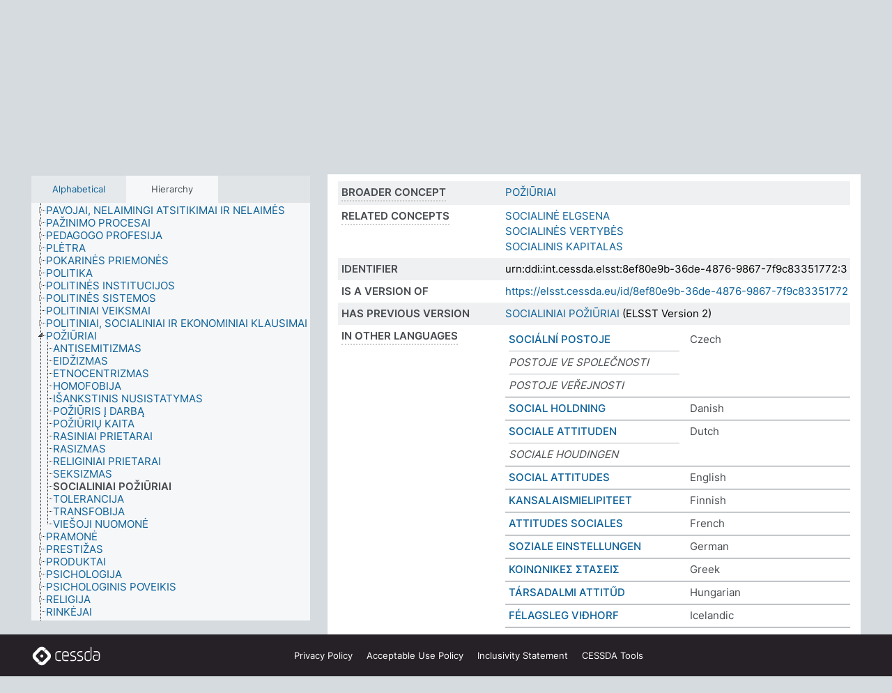

--- FILE ---
content_type: text/html; charset=UTF-8
request_url: https://thesauri.cessda.eu/elsst-3/en/page/8ef80e9b-36de-4876-9867-7f9c83351772?clang=lt&anylang=on
body_size: 8873
content:
<!DOCTYPE html>
<html dir="ltr" lang="en" prefix="og: https://ogp.me/ns#">
<head>
<base href="https://thesauri.cessda.eu/">
<link rel="shortcut icon" href="favicon.ico">
<meta http-equiv="X-UA-Compatible" content="IE=Edge">
<meta http-equiv="Content-Type" content="text/html; charset=UTF-8">
<meta name="viewport" content="width=device-width, initial-scale=1.0">
<meta name="format-detection" content="telephone=no">
<meta name="generator" content="Skosmos 2.18">
<meta name="title" content="SOCIALINIAI POŽIŪRIAI - ELSST Version 3 - Skosmos">
<meta property="og:title" content="SOCIALINIAI POŽIŪRIAI - ELSST Version 3 - Skosmos">
<meta name="description" content="Concept SOCIALINIAI POŽIŪRIAI in vocabulary ELSST Thesaurus (Version 3 - 2022)">
<meta property="og:description" content="Concept SOCIALINIAI POŽIŪRIAI in vocabulary ELSST Thesaurus (Version 3 - 2022)">
<link rel="canonical" href="https://thesauri.cessda.eu/elsst-3/en/page/8ef80e9b-36de-4876-9867-7f9c83351772?clang=lt">
<meta property="og:url" content="https://thesauri.cessda.eu/elsst-3/en/page/8ef80e9b-36de-4876-9867-7f9c83351772?clang=lt">
<meta property="og:type" content="website">
<meta property="og:site_name" content="Skosmos">
<link href="vendor/twbs/bootstrap/dist/css/bootstrap.min.css" media="screen, print" rel="stylesheet" type="text/css">
<link href="vendor/vakata/jstree/dist/themes/default/style.min.css" media="screen, print" rel="stylesheet" type="text/css">
<link href="vendor/davidstutz/bootstrap-multiselect/dist/css/bootstrap-multiselect.min.css" media="screen, print" rel="stylesheet" type="text/css">
<!-- <link href="resource/css/fira.css" media="screen, print" rel="stylesheet" type="text/css"> -->
<link href="resource/fontawesome/css/fontawesome.css" media="screen, print" rel="stylesheet" type="text/css">
<link href="resource/fontawesome/css/regular.css" media="screen, print" rel="stylesheet" type="text/css">
<link href="resource/fontawesome/css/solid.css" media="screen, print" rel="stylesheet" type="text/css">
<link href="resource/css/styles.css" media="screen, print" rel="stylesheet" type="text/css">

<title>SOCIALINIAI POŽIŪRIAI - ELSST Version 3 - Skosmos</title>
</head>
<body class="vocab-elsst-3">
  <noscript>
    <strong>We're sorry but Skosmos doesn't work properly without JavaScript enabled. Please enable it to continue.</strong>
  </noscript>
  <a id="skiptocontent" href="elsst-3/en/page/8ef80e9b-36de-4876-9867-7f9c83351772?clang=lt&amp;anylang=on#maincontent">Skip to main content</a>
  <div class="topbar-container topbar-white">
    <div class="topbar topbar-white">
      <div id="topbar-service-helper">
  <a         class="service-en"  href="en/?clang=lt&anylang=on">
    <svg xmlns="http://www.w3.org/2000/svg" xml:space="preserve" id="home" x="0" y="0"
      style="enable-background:new 0 0 291 291" version="1.1" viewBox="0 0 291 291">
      <style>
        .st1 {
          fill-rule: evenodd;
          clip-rule: evenodd;
          fill: #fff
        }
      </style>
      <path
        d="m102.7 272.7-85.2-85.2c-23.3-23.3-23.3-61.5 0-84.9l85.2-85.2c23.3-23.3 61.5-23.3 84.9 0l85.2 85.2c23.3 23.3 23.3 61.5 0 84.9l-85.2 85.2c-23.4 23.3-61.6 23.3-84.9 0"
        style="fill:#0e78be" />
      <path
        d="M136.3 82.7c-30.6 0-55.5 24.8-55.5 55.5 0 30.6 24.8 55.5 55.5 55.5 30.6 0 55.5-24.9 55.5-55.5s-24.9-55.5-55.5-55.5zm0 8c26.2 0 47.5 21.3 47.5 47.5s-21.3 47.5-47.5 47.5-47.5-21.3-47.5-47.5 21.3-47.5 47.5-47.5z"
        class="st1" />
      <path
        d="M167.6 118.6c-25.3 0-45.8 20.5-45.8 45.8s20.5 45.8 45.8 45.8c25.3 0 45.8-20.5 45.8-45.8s-20.6-45.8-45.8-45.8zm0 8c20.9 0 37.8 16.9 37.8 37.8s-16.9 37.8-37.8 37.8-37.8-16.9-37.8-37.8 16.9-37.8 37.8-37.8z"
        class="st1" />
    </svg>
    <h1 id="hometitle">ELSST</h1>
  </a>
</div>
<div id="topbar-language-navigation">
    <div id="navigation">

    <a href="https://elsst.cessda.eu/" class="navigation-font">Documentation</a>


    <a href="en/about?clang=lt&anylang=on"
      id="navi2" class="navigation-font">
     About
    </a>
    <a href="elsst-3/en/feedback?clang=lt&anylang=on"
      id="navi3" class="navigation-font">
      Feedback
    </a>
    <a href="#"  id="navi4" class="navigation-font" data-bs-toggle="modal" title="Help" data-bs-target="#helpModal">
      Help
      </a>
      <div class="modal fade" id="helpModal" tabindex="-1" aria-labelledby="helpModalLabel" aria-hidden="true">
        <div class="modal-dialog">
          <div class="modal-content">
            <div class="modal-header">
              <h5 class="modal-title" id="helpModalLabel">Help</h5>
              <button type="button" class="btn-close" data-bs-dismiss="modal" aria-label="Close"></button>
            </div>
            <div class="modal-body">
              Hover your cursor over the text with a dotted underline to see instructions about the property.<br><br>For truncation search, please use the symbol * as in *animal or *patent*. For ends of search words, the search will be truncated automatically, even if the truncation symbol is not entered manually: thus, cat will yield the same results as cat*
            </div>
            <div class="modal-footer">
              <button type="button" class="btn btn-secondary" data-bs-dismiss="modal">Close</button>
      
            </div>
          </div>
        </div>
      </div>

  </div>
</div>

<!-- top-bar ENDS HERE -->
    </div>
  </div>
    <div class="headerbar">
    <div class="header-row"><div class="headerbar-coloured"></div><div class="header-left">
  <h1><a href="elsst-3/en/?clang=lt">ELSST Thesaurus (Version 3 - 2022)</a></h1>
</div>
<div class="header-float">
      <h2 class="sr-only">Search from vocabulary</h2>
    <div class="search-vocab-text"><p>Content language</p></div>
    <form class="navbar-form" role="search" name="text-search" action="elsst-3/en/search">
    <input style="display: none" name="clang" value="lt" id="lang-input">
    <div class="input-group">
      <div class="input-group-btn">
        <label class="sr-only" for="lang-dropdown-toggle">Content and search language</label>
        <button type="button" class="btn btn-default dropdown-toggle" data-bs-toggle="dropdown" aria-expanded="false" id="lang-dropdown-toggle">Lithuanian<span class="caret"></span></button>
        <ul class="dropdown-menu" aria-labelledby="lang-dropdown-toggle">
                            <li><a class="dropdown-item" href="elsst-3/en/page/8ef80e9b-36de-4876-9867-7f9c83351772?clang=cs" class="lang-button" hreflang="cs">Czech</a></li>
                    <li><a class="dropdown-item" href="elsst-3/en/page/8ef80e9b-36de-4876-9867-7f9c83351772?clang=da" class="lang-button" hreflang="da">Danish</a></li>
                    <li><a class="dropdown-item" href="elsst-3/en/page/8ef80e9b-36de-4876-9867-7f9c83351772?clang=nl" class="lang-button" hreflang="nl">Dutch</a></li>
                    <li><a class="dropdown-item" href="elsst-3/en/page/8ef80e9b-36de-4876-9867-7f9c83351772" class="lang-button" hreflang="en">English</a></li>
                    <li><a class="dropdown-item" href="elsst-3/en/page/8ef80e9b-36de-4876-9867-7f9c83351772?clang=fi" class="lang-button" hreflang="fi">Finnish</a></li>
                    <li><a class="dropdown-item" href="elsst-3/en/page/8ef80e9b-36de-4876-9867-7f9c83351772?clang=fr" class="lang-button" hreflang="fr">French</a></li>
                    <li><a class="dropdown-item" href="elsst-3/en/page/8ef80e9b-36de-4876-9867-7f9c83351772?clang=de" class="lang-button" hreflang="de">German</a></li>
                    <li><a class="dropdown-item" href="elsst-3/en/page/8ef80e9b-36de-4876-9867-7f9c83351772?clang=el" class="lang-button" hreflang="el">Greek</a></li>
                    <li><a class="dropdown-item" href="elsst-3/en/page/8ef80e9b-36de-4876-9867-7f9c83351772?clang=hu" class="lang-button" hreflang="hu">Hungarian</a></li>
                    <li><a class="dropdown-item" href="elsst-3/en/page/8ef80e9b-36de-4876-9867-7f9c83351772?clang=is" class="lang-button" hreflang="is">Icelandic</a></li>
                    <li><a class="dropdown-item" href="elsst-3/en/page/8ef80e9b-36de-4876-9867-7f9c83351772?clang=lt" class="lang-button" hreflang="lt">Lithuanian</a></li>
                    <li><a class="dropdown-item" href="elsst-3/en/page/8ef80e9b-36de-4876-9867-7f9c83351772?clang=no" class="lang-button" hreflang="no">Norwegian</a></li>
                    <li><a class="dropdown-item" href="elsst-3/en/page/8ef80e9b-36de-4876-9867-7f9c83351772?clang=ro" class="lang-button" hreflang="ro">Romanian</a></li>
                    <li><a class="dropdown-item" href="elsst-3/en/page/8ef80e9b-36de-4876-9867-7f9c83351772?clang=sl" class="lang-button" hreflang="sl">Slovenian</a></li>
                    <li><a class="dropdown-item" href="elsst-3/en/page/8ef80e9b-36de-4876-9867-7f9c83351772?clang=es" class="lang-button" hreflang="es">Spanish</a></li>
                    <li><a class="dropdown-item" href="elsst-3/en/page/8ef80e9b-36de-4876-9867-7f9c83351772?clang=sv" class="lang-button" hreflang="sv">Swedish</a></li>
                            <li>
            <a class="dropdown-item" href="elsst-3/en/page/8ef80e9b-36de-4876-9867-7f9c83351772?clang=lt&amp;anylang=on"
              class="lang-button" id="lang-button-all">Any language</a>
            <input name="anylang" type="checkbox" checked>
          </li>
        </ul>
      </div><!-- /btn-group -->
      <label class="sr-only" for="search-field">Enter search term</label>
      <input id="search-field" type="text" class="form-control" name="q" value="">
      <div class="input-group-btn">
        <label class="sr-only" for="search-all-button">Submit search</label>
        <button id="search-all-button" type="submit" class="btn btn-primary">Search</button>
      </div>
    </div>
      </form>
</div>
</div>  </div>
    <div class="main-container">
        <div id="sidebar">
          <div class="sidebar-buttons">
                <h2 class="sr-only">Sidebar listing: list and traverse vocabulary contents by a criterion</h2>
        <ul class="nav nav-tabs">
                                      <h3 class="sr-only">List vocabulary concepts alphabetically</h3>
                    <li id="alpha" class="nav-item"><a class="nav-link" href="elsst-3/en/index?clang=lt">Alphabetical</a></li>
                                                  <h3 class="sr-only">List vocabulary concepts hierarchically</h3>
                    <li id="hierarchy" class="nav-item">
            <a class="nav-link active" href="#" id="hier-trigger"
                        >Hierarchy            </a>
          </li>
                                                </ul>
      </div>
      
            <h4 class="sr-only">Listing vocabulary concepts alphabetically</h4>
            <div class="sidebar-grey  concept-hierarchy">
        <div id="alphabetical-menu">
                  </div>
              </div>
        </div>
    
            <main id="maincontent" tabindex="-1">
            <div class="content">
        <div id="content-top"></div>
                     <h2 class="sr-only">Concept information</h2>
            <div class="concept-info">
      <div class="concept-main">
              <div class="row">
                                      <div class="crumb-path">
                        <a class="propertyvalue bread-crumb" href="elsst-3/en/page/6b792ea3-35c2-457a-b422-01f23c084b90?clang=lt">POŽIŪRIAI</a><span class="bread-crumb"> > </span>
                                                <span class="bread-crumb propertylabel-pink">SOCIALINIAI POŽIŪRIAI</span>
                                                </div>
                          </div>
            <div class="row property prop-preflabel"><div class="property-label property-label-pref"><h3 class="versal">
                                      Preferred term
                      </h3></div><div class="property-value-column"><span class="prefLabel conceptlabel" id="pref-label">SOCIALINIAI POŽIŪRIAI</span>
                        &nbsp;
        <button type="button" data-bs-toggle="tooltip" data-bs-placement="button" title="Copy to clipboard" class="btn btn-default btn-xs copy-clipboard" for="#pref-label"><span class="fa-regular fa-copy"></span></button></div><div class="col-md-12"><div class="preflabel-spacer"></div></div></div>
                       <div class="row property prop-skos_broader">
          <div class="property-label">
            <h3 class="versal               property-click skosmos-tooltip-wrapper skosmos-tooltip t-top" data-title="Broader concept
              ">
                              Broader concept
                          </h3>
          </div>
          <div class="property-value-column"><div class="property-value-wrapper">
                <ul>
                     <li>
                                                                               <a href="elsst-3/en/page/6b792ea3-35c2-457a-b422-01f23c084b90?clang=lt"> POŽIŪRIAI</a>
                                                                                                      </li>
                </ul>
                </div></div></div>
                               <div class="row property prop-skos_related">
          <div class="property-label">
            <h3 class="versal               property-click skosmos-tooltip-wrapper skosmos-tooltip t-top" data-title="Concepts related to this concept.
              ">
                              Related concepts
                          </h3>
          </div>
          <div class="property-value-column"><div class="property-value-wrapper">
                <ul>
                     <li>
                                                                               <a href="elsst-3/en/page/c69981b8-1016-4a21-9e3c-0038cf5374e7?clang=lt"> SOCIALINĖ ELGSENA</a>
                                                                                                      </li>
                     <li>
                                                                               <a href="elsst-3/en/page/3cf28431-2e50-450b-8df6-ee99d299a7fd?clang=lt"> SOCIALINĖS VERTYBĖS</a>
                                                                                                      </li>
                     <li>
                                                                               <a href="elsst-3/en/page/ad557ea9-39e5-4dca-9b15-02ed45473b16?clang=lt"> SOCIALINIS KAPITALAS</a>
                                                                                                      </li>
                </ul>
                </div></div></div>
                               <div class="row property prop-dc_identifier">
          <div class="property-label">
            <h3 class="versal              ">
                              Identifier
                          </h3>
          </div>
          <div class="property-value-column"><div class="property-value-wrapper">
                <ul>
                     <li>
                                                                 <span>urn:ddi:int.cessda.elsst:8ef80e9b-36de-4876-9867-7f9c83351772:3</span>
                                      </li>
                </ul>
                </div></div></div>
                               <div class="row property prop-dc_isVersionOf">
          <div class="property-label">
            <h3 class="versal              ">
                              Is a version of
                          </h3>
          </div>
          <div class="property-value-column"><div class="property-value-wrapper">
                <ul>
                     <li>
                                                           <a href="https://elsst.cessda.eu/id/8ef80e9b-36de-4876-9867-7f9c83351772">https://elsst.cessda.eu/id/8ef80e9b-36de-4876-9867-7f9c83351772</a>                                                                                      </li>
                </ul>
                </div></div></div>
                               <div class="row property prop-owl_priorVersion">
          <div class="property-label">
            <h3 class="versal              ">
                              Has previous version
                          </h3>
          </div>
          <div class="property-value-column"><div class="property-value-wrapper">
                <ul>
                     <li>
                                                           <a href="elsst-2/en/page/8ef80e9b-36de-4876-9867-7f9c83351772?clang=lt">SOCIALINIAI POŽIŪRIAI</a> (ELSST Version 2)                                                                                      </li>
                </ul>
                </div></div></div>
                                <div class="row property prop-other-languages">
        <div class="property-label"><h3 class="versal property-click skosmos-tooltip-wrapper skosmos-tooltip t-top" data-title="Terms for the concept in other languages." >In other languages</h3></div>
        <div class="property-value-column">
          <div class="property-value-wrapper">
            <ul>
                                          <li class="row other-languages first-of-language">
                <div class="col-6 versal versal-pref">
                                                      <a href='elsst-3/en/page/8ef80e9b-36de-4876-9867-7f9c83351772?clang=cs' hreflang='cs'>SOCIÁLNÍ POSTOJE</a>
                                  </div>
                <div class="col-6 versal"><p>Czech</p></div>
              </li>
                            <li class="row other-languages">
                <div class="col-6 versal replaced">
                                    POSTOJE VE SPOLEČNOSTI
                                  </div>
                <div class="col-6 versal"></div>
              </li>
                            <li class="row other-languages">
                <div class="col-6 versal replaced">
                                    POSTOJE VEŘEJNOSTI
                                  </div>
                <div class="col-6 versal"></div>
              </li>
                                                        <li class="row other-languages first-of-language">
                <div class="col-6 versal versal-pref">
                                                      <a href='elsst-3/en/page/8ef80e9b-36de-4876-9867-7f9c83351772?clang=da' hreflang='da'>SOCIAL HOLDNING</a>
                                  </div>
                <div class="col-6 versal"><p>Danish</p></div>
              </li>
                                                        <li class="row other-languages first-of-language">
                <div class="col-6 versal versal-pref">
                                                      <a href='elsst-3/en/page/8ef80e9b-36de-4876-9867-7f9c83351772?clang=nl' hreflang='nl'>SOCIALE ATTITUDEN</a>
                                  </div>
                <div class="col-6 versal"><p>Dutch</p></div>
              </li>
                            <li class="row other-languages">
                <div class="col-6 versal replaced">
                                    SOCIALE HOUDINGEN
                                  </div>
                <div class="col-6 versal"></div>
              </li>
                                                        <li class="row other-languages first-of-language">
                <div class="col-6 versal versal-pref">
                                                      <a href='elsst-3/en/page/8ef80e9b-36de-4876-9867-7f9c83351772' hreflang='en'>SOCIAL ATTITUDES</a>
                                  </div>
                <div class="col-6 versal"><p>English</p></div>
              </li>
                                                        <li class="row other-languages first-of-language">
                <div class="col-6 versal versal-pref">
                                                      <a href='elsst-3/en/page/8ef80e9b-36de-4876-9867-7f9c83351772?clang=fi' hreflang='fi'>KANSALAISMIELIPITEET</a>
                                  </div>
                <div class="col-6 versal"><p>Finnish</p></div>
              </li>
                                                        <li class="row other-languages first-of-language">
                <div class="col-6 versal versal-pref">
                                                      <a href='elsst-3/en/page/8ef80e9b-36de-4876-9867-7f9c83351772?clang=fr' hreflang='fr'>ATTITUDES SOCIALES</a>
                                  </div>
                <div class="col-6 versal"><p>French</p></div>
              </li>
                                                        <li class="row other-languages first-of-language">
                <div class="col-6 versal versal-pref">
                                                      <a href='elsst-3/en/page/8ef80e9b-36de-4876-9867-7f9c83351772?clang=de' hreflang='de'>SOZIALE EINSTELLUNGEN</a>
                                  </div>
                <div class="col-6 versal"><p>German</p></div>
              </li>
                                                        <li class="row other-languages first-of-language">
                <div class="col-6 versal versal-pref">
                                                      <a href='elsst-3/en/page/8ef80e9b-36de-4876-9867-7f9c83351772?clang=el' hreflang='el'>ΚΟΙΝΩΝΙΚΕΣ ΣΤΑΣΕΙΣ</a>
                                  </div>
                <div class="col-6 versal"><p>Greek</p></div>
              </li>
                                                        <li class="row other-languages first-of-language">
                <div class="col-6 versal versal-pref">
                                                      <a href='elsst-3/en/page/8ef80e9b-36de-4876-9867-7f9c83351772?clang=hu' hreflang='hu'>TÁRSADALMI ATTITŰD</a>
                                  </div>
                <div class="col-6 versal"><p>Hungarian</p></div>
              </li>
                                                        <li class="row other-languages first-of-language">
                <div class="col-6 versal versal-pref">
                                                      <a href='elsst-3/en/page/8ef80e9b-36de-4876-9867-7f9c83351772?clang=is' hreflang='is'>FÉLAGSLEG VIÐHORF</a>
                                  </div>
                <div class="col-6 versal"><p>Icelandic</p></div>
              </li>
                                                        <li class="row other-languages first-of-language">
                <div class="col-6 versal versal-pref">
                                                      <a href='elsst-3/en/page/8ef80e9b-36de-4876-9867-7f9c83351772?clang=no' hreflang='no'>SOSIALE HOLDNINGER</a>
                                  </div>
                <div class="col-6 versal"><p>Norwegian</p></div>
              </li>
                                                        <li class="row other-languages first-of-language">
                <div class="col-6 versal versal-pref">
                                                      <a href='elsst-3/en/page/8ef80e9b-36de-4876-9867-7f9c83351772?clang=ro' hreflang='ro'>ATITUDINI SOCIALE</a>
                                  </div>
                <div class="col-6 versal"><p>Romanian</p></div>
              </li>
                                                        <li class="row other-languages first-of-language">
                <div class="col-6 versal versal-pref">
                                                      <a href='elsst-3/en/page/8ef80e9b-36de-4876-9867-7f9c83351772?clang=sl' hreflang='sl'>DRUŽBENA STALIŠČA</a>
                                  </div>
                <div class="col-6 versal"><p>Slovenian</p></div>
              </li>
                                                        <li class="row other-languages first-of-language">
                <div class="col-6 versal versal-pref">
                                                      <a href='elsst-3/en/page/8ef80e9b-36de-4876-9867-7f9c83351772?clang=es' hreflang='es'>ACTITUDES SOCIALES</a>
                                  </div>
                <div class="col-6 versal"><p>Spanish</p></div>
              </li>
                                                        <li class="row other-languages first-of-language">
                <div class="col-6 versal versal-pref">
                                                      <a href='elsst-3/en/page/8ef80e9b-36de-4876-9867-7f9c83351772?clang=sv' hreflang='sv'>SOCIALA ATTITYDER</a>
                                  </div>
                <div class="col-6 versal"><p>Swedish</p></div>
              </li>
                                        </ul>
          </div>
        </div>
      </div>
              <div class="row property prop-uri">
            <div class="property-label"><h3 class="versal">URI</h3></div>
            <div class="property-value-column">
                <div class="property-value-wrapper">
                    <span class="versal uri-input-box" id="uri-input-box">https://elsst.cessda.eu/id/3/8ef80e9b-36de-4876-9867-7f9c83351772</span>
                    <button type="button" data-bs-toggle="tooltip" data-bs-placement="button" title="Copy to clipboard" class="btn btn-default btn-xs copy-clipboard" for="#uri-input-box">
                      <span class="fa-regular fa-copy"></span>
                    </button>
                </div>
            </div>
        </div>
        <div class="row">
            <div class="property-label"><h3 class="versal">Download this concept:</h3></div>
            <div class="property-value-column">
<span class="versal concept-download-links"><a href="rest/v1/elsst-3/data?uri=https%3A%2F%2Felsst.cessda.eu%2Fid%2F3%2F8ef80e9b-36de-4876-9867-7f9c83351772&amp;format=application/rdf%2Bxml">RDF/XML</a>
          <a href="rest/v1/elsst-3/data?uri=https%3A%2F%2Felsst.cessda.eu%2Fid%2F3%2F8ef80e9b-36de-4876-9867-7f9c83351772&amp;format=text/turtle">
            TURTLE</a>
          <a href="rest/v1/elsst-3/data?uri=https%3A%2F%2Felsst.cessda.eu%2Fid%2F3%2F8ef80e9b-36de-4876-9867-7f9c83351772&amp;format=application/ld%2Bjson">JSON-LD</a>
        </span>            </div>
        </div>
      </div>
      <!-- appendix / concept mapping properties -->
      <div
          class="concept-appendix hidden"
          data-concept-uri="https://elsst.cessda.eu/id/3/8ef80e9b-36de-4876-9867-7f9c83351772"
          data-concept-type="skos:Concept"
          >
      </div>
    </div>
    
  

<template id="property-mappings-template">
    {{#each properties}}
    <div class="row{{#ifDeprecated concept.type 'skosext:DeprecatedConcept'}} deprecated{{/ifDeprecated}} property prop-{{ id }}">
        <div class="property-label"><h3 class="versal{{#ifNotInDescription type description}} property-click skosmos-tooltip-wrapper skosmos-tooltip t-top" data-title="{{ description }}{{/ifNotInDescription}}">{{label}}</h3></div>
        <div class="property-value-column">
            {{#each values }} {{! loop through ConceptPropertyValue objects }}
            {{#if prefLabel }}
            <div class="row">
                <div class="col-5">
                    <a class="versal" href="{{hrefLink}}">{{#if notation }}<span class="versal">{{ notation }} </span>{{/if}}{{ prefLabel }}</a>
                    {{#ifDifferentLabelLang lang }}<span class="propertyvalue"> ({{ lang }})</span>{{/ifDifferentLabelLang}}
                </div>
                {{#if vocabName }}
                    <span class="appendix-vocab-label col-7">{{ vocabName }}</span>
                {{/if}}
            </div>
            {{/if}}
            {{/each}}
        </div>
    </div>
    {{/each}}
</template>

        <div id="content-bottom"></div>
      </div>
    </main>
            <footer class="site-footer">
	<div class="bottombar main-container d-flex">
		<div id="bottomlogo">
			<a href="https://www.cessda.eu" target="_blank">
			<svg id="footerlogo" xmlns="http://www.w3.org/2000/svg" viewBox="0 0 189 56">
				<style>.ssst0 { fill: #fff }</style>
				<path class="ssst0" d="M79.29 41.35h-7.05c-3.99 0-7.24-3.24-7.24-7.23V22.34c0-3.99 3.25-7.23 7.24-7.23l7.05-.03h.01c.74 0 1.34.6 1.35 1.34 0 .74-.6 1.35-1.34 1.35l-7.05.03c-2.51 0-4.55 2.03-4.55 4.53v11.78c0 2.5 2.04 4.54 4.55 4.54h7.05c.74 0 1.35.6 1.35 1.35-.03.74-.63 1.35-1.37 1.35M99.17 41.37H90.8c-3.99 0-7.24-3.25-7.24-7.24V22.34c0-3.99 3.25-7.24 7.24-7.24h3.37c3.99 0 7.24 3.25 7.24 7.24v6.55h-12.6a1.35 1.35 0 0 1 0-2.7h9.9v-3.85c0-2.51-2.04-4.54-4.55-4.54H90.8c-2.51 0-4.54 2.04-4.54 4.54v11.79c0 2.51 2.04 4.54 4.54 4.54h8.37c.74 0 1.35.6 1.35 1.35-.01.75-.61 1.35-1.35 1.35M178.26 41.23h-4.17c-2 0-3.86-.98-5.23-2.76-1.29-1.68-2.01-3.9-2.01-6.26 0-4.78 2.98-8.11 7.24-8.11h5.93a1.35 1.35 0 0 1 0 2.7h-5.93c-2.72 0-4.55 2.18-4.55 5.42 0 3.49 2.04 6.33 4.55 6.33h4.17c2.51 0 4.55-2.04 4.55-4.54V22.2c0-2.5-2.04-4.54-4.55-4.54h-7.77a1.35 1.35 0 0 1 0-2.7h7.77c3.99 0 7.24 3.25 7.24 7.24V34c0 3.99-3.25 7.23-7.24 7.23M155.9 41.37h-4.26c-3.99 0-7.24-3.25-7.24-7.24v-11.8c0-3.99 3.25-7.24 7.24-7.24h6.04a1.35 1.35 0 0 1 0 2.7h-6.04c-2.51 0-4.55 2.04-4.55 4.54v11.8c0 2.51 2.04 4.54 4.55 4.54h4.26c2.51 0 4.55-2.04 4.55-4.54V4.66a1.35 1.35 0 0 1 2.7 0v29.47c-.01 3.99-3.26 7.24-7.25 7.24M114.66 41.37h-7.72a1.35 1.35 0 0 1 0-2.7h7.72c2.41 0 4.38-1.96 4.38-4.37 0-2.07-1.47-3.87-3.5-4.29l-3.77-.78c-.6-.11-1.46-.36-1.72-.46-2.72-1.04-4.55-3.69-4.55-6.6 0-3.9 3.17-7.07 7.07-7.07h5.83a1.35 1.35 0 0 1 0 2.7h-5.83c-2.41 0-4.38 1.96-4.38 4.37 0 1.8 1.13 3.44 2.81 4.09.13.05.81.25 1.25.33l.04.01 3.79.79c3.27.67 5.65 3.58 5.65 6.92 0 3.89-3.17 7.06-7.07 7.06M133.51 41.37h-7.72a1.35 1.35 0 0 1 0-2.7h7.72c2.41 0 4.38-1.96 4.38-4.37 0-2.07-1.47-3.87-3.5-4.29l-3.77-.78c-.6-.11-1.45-.36-1.72-.46-2.72-1.04-4.55-3.69-4.55-6.6 0-3.9 3.17-7.07 7.07-7.07h5.83a1.35 1.35 0 0 1 0 2.7h-5.83c-2.41 0-4.38 1.96-4.38 4.37 0 1.8 1.13 3.44 2.81 4.09.13.05.81.25 1.25.33l.04.01 3.79.79c3.27.67 5.65 3.58 5.65 6.92 0 3.89-3.17 7.06-7.07 7.06M32.49 27.99c0 2.29-1.85 4.14-4.14 4.14-2.29 0-4.14-1.85-4.14-4.14 0-2.29 1.85-4.14 4.14-4.14 2.28 0 4.14 1.85 4.14 4.14"></path>
				<path class="ssst0" d="M35.62 11.38c.91-.9 2.12-1.4 3.41-1.4.61 0 1.2.12 1.75.33L37.26 6.8c-2.02-2.01-4.56-3.28-7.37-3.65-.58-.08-1.16-.11-1.73-.11-3.44 0-6.67 1.34-9.09 3.76L7.14 18.73c-.3.3-.59.62-.86.95-1.89 2.29-2.91 5.15-2.91 8.16 0 3.44 1.34 6.67 3.77 9.1l2.88 2.88.61.61v-.01l3.4 3.4c.45.45.98.77 1.55.99l.04.04c.06.02.13.03.19.05.06.02.11.03.17.05.19.05.39.1.59.13h.05c.18.02.35.05.53.05 1.18 0 2.29-.46 3.12-1.28l.01-.01c.01-.01.02-.01.02-.02.84-.84 1.3-1.95 1.3-3.13s-.46-2.3-1.3-3.13l-3.85-3.85-3.03-3.05a3.995 3.995 0 0 1-1.18-2.84c0-.83.25-1.62.72-2.29.13-.18.27-.36.43-.53l5.88-5.88 6.06-6.07c.75-.75 1.76-1.17 2.83-1.17s2.08.42 2.84 1.17l3.53 3.52c-.22-.56-.34-1.16-.33-1.78-.01-1.28.5-2.49 1.42-3.41"></path>
				<path class="ssst0" d="M49.29 18.87l-6.94-6.99a4.404 4.404 0 0 0-3.11-1.27c-1.18 0-2.29.46-3.12 1.28-.84.83-1.31 1.95-1.31 3.13-.01 1.18.45 2.3 1.29 3.14l6.92 6.97c.76.76 1.18 1.77 1.18 2.84 0 1.07-.41 2.08-1.16 2.83L31.1 42.73c-.75.75-1.76 1.17-2.83 1.17s-2.08-.42-2.84-1.17l-3.49-3.49c.2.54.32 1.12.32 1.71 0 1.29-.5 2.51-1.42 3.43-.91.92-2.13 1.42-3.43 1.42a4.603 4.603 0 0 1-1.82-.36l3.57 3.57c2.02 2.01 4.56 3.28 7.37 3.65.57.08 1.15.11 1.73.11 3.44 0 6.67-1.33 9.09-3.76L49.3 37.06c2.42-2.43 3.76-5.66 3.76-9.1s-1.35-6.67-3.77-9.09"></path>
			</svg></a>
		</div>
		<div id="links">
			<a href="https://www.cessda.eu/Privacy-policy" target="_blank">Privacy<span class="d-none d-sm-inline"> Policy</span></a>
			<a href="https://www.cessda.eu/Acceptable-Use-Policy" target="_blank">Acceptable Use<span class="d-none d-sm-inline"> Policy</span></a>
			<a href="https://elsst.cessda.eu/guide/inclusivity" target="_blank">Inclusivity<span class="d-none d-sm-inline"> Statement</span></a>
			<a href="https://www.cessda.eu/Tools-Services" target="_blank">CESSDA Tools</a>
		</div>
	</div>
	<!-- Matomo -->
	<script>
			var _paq = window._paq = window._paq || [];
/* tracker methods like "setCustomDimension" should be called before "trackPageView" */
_paq.push(["setDoNotTrack", true]);
_paq.push(['trackPageView']);
_paq.push(['enableLinkTracking']);
(function () {
var u = "https://cessda.matomo.cloud/";
_paq.push([
'setTrackerUrl',
u + 'matomo.php'
]);
_paq.push(['setSiteId', '6']);
var d = document,
g = d.createElement('script'),
s = d.getElementsByTagName('script')[0];
g.type = 'text/javascript';
g.async = true;
g.src = '//cdn.matomo.cloud/cessda.matomo.cloud/matomo.js';
s.parentNode.insertBefore(g, s);
})();
		</script>
	<!-- End Matomo Code -->
</footer>
  </div>
  <script>
<!-- translations needed in javascript -->
var noResultsTranslation = "No results";
var loading_text = "Loading more items";
var loading_failed_text = "Error: Loading more items failed!";
var loading_retry_text = "Retry";
var jstree_loading = "Loading ...";
var results_disp = "All %d results displayed";
var all_vocabs  = "from all";
var n_selected = "selected";
var missing_value = "Value is required and can not be empty";
var expand_paths = "show all # paths";
var expand_propvals = "show all # values";
var hiertrans = "Hierarchy";
var depr_trans = "Deprecated concept";
var sr_only_translations = {
  hierarchy_listing: "Hierarchical listing of vocabulary concepts",
  groups_listing: "Hierarchical listing of vocabulary concepts and groupings",
};

<!-- variables passed through to javascript -->
var lang = "en";
var content_lang = "lt";
var vocab = "elsst-3";
var uri = "https://elsst.cessda.eu/id/3/8ef80e9b-36de-4876-9867-7f9c83351772";
var prefLabels = [{"lang": "lt","label": "SOCIALINIAI POŽIŪRIAI"}];
var uriSpace = "https://elsst.cessda.eu/id/3/";
var showNotation = true;
var sortByNotation = null;
var languageOrder = ["lt","en","cs","da","nl","fi","fr","de","el","hu","is","no","ro","sl","es","sv"];
var vocShortName = "ELSST Version 3";
var explicitLangCodes = false;
var pluginParameters = [];
</script>

<script type="application/ld+json">
{"@context":{"skos":"http://www.w3.org/2004/02/skos/core#","isothes":"http://purl.org/iso25964/skos-thes#","rdfs":"http://www.w3.org/2000/01/rdf-schema#","owl":"http://www.w3.org/2002/07/owl#","dct":"http://purl.org/dc/terms/","dc11":"http://purl.org/dc/elements/1.1/","uri":"@id","type":"@type","lang":"@language","value":"@value","graph":"@graph","label":"rdfs:label","prefLabel":"skos:prefLabel","altLabel":"skos:altLabel","hiddenLabel":"skos:hiddenLabel","broader":"skos:broader","narrower":"skos:narrower","related":"skos:related","inScheme":"skos:inScheme","schema":"http://schema.org/","wd":"http://www.wikidata.org/entity/","wdt":"http://www.wikidata.org/prop/direct/","elsst3":"https://elsst.cessda.eu/id/3/"},"graph":[{"uri":"dct:identifier","label":{"lang":"en","value":"URN"}},{"uri":"dct:isVersionOf","label":{"lang":"en","value":"Is a version of"}},{"uri":"owl:priorVersion","label":{"lang":"en","value":"Has previous version"}},{"uri":"https://elsst.cessda.eu/id/3/","type":["owl:Ontology","skos:ConceptScheme"],"prefLabel":[{"lang":"hu","value":"ELSST Thesaurus"},{"lang":"is","value":"ELSST Thesaurus"},{"lang":"cs","value":"ELSST Thesaurus"},{"lang":"da","value":"ELSST Thesaurus"},{"lang":"de","value":"ELSST Thesaurus"},{"lang":"el","value":"ELSST Thesaurus"},{"lang":"en","value":"ELSST Thesaurus"},{"lang":"es","value":"ELSST Thesaurus"},{"lang":"fi","value":"ELSST Thesaurus"},{"lang":"fr","value":"ELSST Thesaurus"},{"lang":"lt","value":"ELSST Thesaurus"},{"lang":"nl","value":"ELSST Thesaurus"},{"lang":"no","value":"ELSST Thesaurus"},{"lang":"ro","value":"ELSST Thesaurus"},{"lang":"sl","value":"ELSST Thesaurus"},{"lang":"sv","value":"ELSST Thesaurus"}]},{"uri":"elsst3:3cf28431-2e50-450b-8df6-ee99d299a7fd","type":"skos:Concept","prefLabel":[{"lang":"hu","value":"TÁRSADALMI ÉRTÉK"},{"lang":"is","value":"FÉLAGSLEG GILDI"},{"lang":"sl","value":"DRUŽBENE VREDNOTE"},{"lang":"en","value":"SOCIAL VALUES"},{"lang":"sv","value":"SOCIALA NORMER"},{"lang":"nl","value":"SOCIALE WAARDEN"},{"lang":"lt","value":"SOCIALINĖS VERTYBĖS"},{"lang":"cs","value":"SOCIÁLNÍ HODNOTY"},{"lang":"da","value":"SOCIALVÆRDI"},{"lang":"no","value":"SOSIALE VERDIER"},{"lang":"de","value":"SOZIALE WERTE"},{"lang":"fr","value":"VALEURS SOCIALES"},{"lang":"es","value":"VALORES SOCIALES"},{"lang":"ro","value":"VALORI SOCIALE"},{"lang":"fi","value":"YHTEISKUNNAN ARVOT"},{"lang":"el","value":"ΚΟΙΝΩΝΙΚΕΣ ΑΞΙΕΣ"}],"related":{"uri":"elsst3:8ef80e9b-36de-4876-9867-7f9c83351772"}},{"uri":"elsst3:6b792ea3-35c2-457a-b422-01f23c084b90","type":"skos:Concept","narrower":{"uri":"elsst3:8ef80e9b-36de-4876-9867-7f9c83351772"},"prefLabel":[{"lang":"is","value":"VIÐHORF"},{"lang":"hu","value":"ATTITŰD"},{"lang":"es","value":"ACTITUDES"},{"lang":"fi","value":"ASENTEET"},{"lang":"ro","value":"ATITUDINI"},{"lang":"nl","value":"ATTITUDEN"},{"lang":"en","value":"ATTITUDES"},{"lang":"fr","value":"ATTITUDES"},{"lang":"sv","value":"ATTITYDER"},{"lang":"de","value":"EINSTELLUNGEN (MEINUNGEN)"},{"lang":"da","value":"HOLDNING"},{"lang":"no","value":"HOLDNINGER"},{"lang":"cs","value":"POSTOJE"},{"lang":"lt","value":"POŽIŪRIAI"},{"lang":"sl","value":"STALIŠČE"},{"lang":"el","value":"ΣΤΑΣΕΙΣ (ΑΝΤΙΛΗΨΕΙΣ)"}]},{"uri":"elsst3:8ef80e9b-36de-4876-9867-7f9c83351772","type":"skos:Concept","dct:identifier":[{"lang":"hu","value":"urn:ddi:int.cessda.elsst:8ef80e9b-36de-4876-9867-7f9c83351772:3"},{"lang":"is","value":"urn:ddi:int.cessda.elsst:8ef80e9b-36de-4876-9867-7f9c83351772:3"},{"lang":"sv","value":"urn:ddi:int.cessda.elsst:8ef80e9b-36de-4876-9867-7f9c83351772:3"},{"lang":"sl","value":"urn:ddi:int.cessda.elsst:8ef80e9b-36de-4876-9867-7f9c83351772:3"},{"lang":"ro","value":"urn:ddi:int.cessda.elsst:8ef80e9b-36de-4876-9867-7f9c83351772:3"},{"lang":"no","value":"urn:ddi:int.cessda.elsst:8ef80e9b-36de-4876-9867-7f9c83351772:3"},{"lang":"nl","value":"urn:ddi:int.cessda.elsst:8ef80e9b-36de-4876-9867-7f9c83351772:3"},{"lang":"lt","value":"urn:ddi:int.cessda.elsst:8ef80e9b-36de-4876-9867-7f9c83351772:3"},{"lang":"fr","value":"urn:ddi:int.cessda.elsst:8ef80e9b-36de-4876-9867-7f9c83351772:3"},{"lang":"fi","value":"urn:ddi:int.cessda.elsst:8ef80e9b-36de-4876-9867-7f9c83351772:3"},{"lang":"es","value":"urn:ddi:int.cessda.elsst:8ef80e9b-36de-4876-9867-7f9c83351772:3"},{"lang":"el","value":"urn:ddi:int.cessda.elsst:8ef80e9b-36de-4876-9867-7f9c83351772:3"},{"lang":"de","value":"urn:ddi:int.cessda.elsst:8ef80e9b-36de-4876-9867-7f9c83351772:3"},{"lang":"da","value":"urn:ddi:int.cessda.elsst:8ef80e9b-36de-4876-9867-7f9c83351772:3"},{"lang":"cs","value":"urn:ddi:int.cessda.elsst:8ef80e9b-36de-4876-9867-7f9c83351772:3"},{"lang":"en","value":"urn:ddi:int.cessda.elsst:8ef80e9b-36de-4876-9867-7f9c83351772:3"}],"dct:isVersionOf":{"uri":"https://elsst.cessda.eu/id/8ef80e9b-36de-4876-9867-7f9c83351772"},"dct:issued":{"lang":"en","value":"2022-09-20"},"owl:priorVersion":{"uri":"https://elsst.cessda.eu/id/2/8ef80e9b-36de-4876-9867-7f9c83351772"},"altLabel":[{"lang":"nl","value":"SOCIALE HOUDINGEN"},{"lang":"cs","value":"POSTOJE VEŘEJNOSTI"},{"lang":"cs","value":"POSTOJE VE SPOLEČNOSTI"}],"broader":{"uri":"elsst3:6b792ea3-35c2-457a-b422-01f23c084b90"},"inScheme":{"uri":"https://elsst.cessda.eu/id/3/"},"prefLabel":[{"lang":"hu","value":"TÁRSADALMI ATTITŰD"},{"lang":"is","value":"FÉLAGSLEG VIÐHORF"},{"lang":"es","value":"ACTITUDES SOCIALES"},{"lang":"ro","value":"ATITUDINI SOCIALE"},{"lang":"fr","value":"ATTITUDES SOCIALES"},{"lang":"sl","value":"DRUŽBENA STALIŠČA"},{"lang":"fi","value":"KANSALAISMIELIPITEET"},{"lang":"en","value":"SOCIAL ATTITUDES"},{"lang":"da","value":"SOCIAL HOLDNING"},{"lang":"sv","value":"SOCIALA ATTITYDER"},{"lang":"nl","value":"SOCIALE ATTITUDEN"},{"lang":"lt","value":"SOCIALINIAI POŽIŪRIAI"},{"lang":"cs","value":"SOCIÁLNÍ POSTOJE"},{"lang":"no","value":"SOSIALE HOLDNINGER"},{"lang":"de","value":"SOZIALE EINSTELLUNGEN"},{"lang":"el","value":"ΚΟΙΝΩΝΙΚΕΣ ΣΤΑΣΕΙΣ"}],"related":[{"uri":"elsst3:3cf28431-2e50-450b-8df6-ee99d299a7fd"},{"uri":"elsst3:ad557ea9-39e5-4dca-9b15-02ed45473b16"},{"uri":"elsst3:c69981b8-1016-4a21-9e3c-0038cf5374e7"}]},{"uri":"elsst3:ad557ea9-39e5-4dca-9b15-02ed45473b16","type":"skos:Concept","prefLabel":[{"lang":"hu","value":"TÁRSADALMI TŐKE"},{"lang":"is","value":"FÉLAGSAUÐUR"},{"lang":"fr","value":"CAPITAL SOCIAL"},{"lang":"ro","value":"CAPITAL SOCIAL"},{"lang":"nl","value":"SOCIAAL KAPITAAL"},{"lang":"en","value":"SOCIAL CAPITAL"},{"lang":"da","value":"SOCIAL KAPITAL"},{"lang":"lt","value":"SOCIALINIS KAPITALAS"},{"lang":"cs","value":"SOCIÁLNÍ KAPITÁL"},{"lang":"sl","value":"SOCIALNI KAPITAL"},{"lang":"sv","value":"SOCIALT KAPITAL"},{"lang":"fi","value":"SOSIAALINEN PÄÄOMA"},{"lang":"no","value":"SOSIAL KAPITAL"},{"lang":"de","value":"SOZIALES KAPITAL"},{"lang":"el","value":"ΚΟΙΝΩΝΙΚΟ ΚΕΦΑΛΑΙΟ"},{"lang":"es","value":"CAPITAL SOCIAL"}],"related":{"uri":"elsst3:8ef80e9b-36de-4876-9867-7f9c83351772"}},{"uri":"elsst3:c69981b8-1016-4a21-9e3c-0038cf5374e7","type":"skos:Concept","prefLabel":[{"lang":"hu","value":"TÁRSAS VISELKEDÉS"},{"lang":"is","value":"FÉLAGSHEGÐUN"},{"lang":"ro","value":"COMPORTAMENT SOCIAL"},{"lang":"fr","value":"COMPORTEMENT SOCIAL"},{"lang":"es","value":"CONDUCTA SOCIAL"},{"lang":"sl","value":"DRUŽBENE NAVADE"},{"lang":"nl","value":"SOCIAAL GEDRAG"},{"lang":"da","value":"SOCIAL ADFÆRD"},{"lang":"en","value":"SOCIAL BEHAVIOUR"},{"lang":"lt","value":"SOCIALINĖ ELGSENA"},{"lang":"cs","value":"SOCIÁLNÍ CHOVÁNÍ"},{"lang":"sv","value":"SOCIALT BETEENDE"},{"lang":"fi","value":"SOSIAALINEN KÄYTTÄYTYMINEN"},{"lang":"no","value":"SOSIAL ATFERD"},{"lang":"de","value":"SOZIALVERHALTEN"},{"lang":"el","value":"ΚΟΙΝΩΝΙΚΗ ΣΥΜΠΕΡΙΦΟΡΑ"}],"related":{"uri":"elsst3:8ef80e9b-36de-4876-9867-7f9c83351772"}}]}
</script>
<script src="vendor/components/jquery/jquery.min.js"></script>
<script src="vendor/components/handlebars.js/handlebars.min.js"></script>
<script src="vendor/vakata/jstree/dist/jstree.min.js"></script>
<script src="vendor/twitter/typeahead.js/dist/typeahead.bundle.min.js"></script>
<script src="vendor/davidstutz/bootstrap-multiselect/dist/js/bootstrap-multiselect.min.js"></script>
<script src="vendor/twbs/bootstrap/dist/js/bootstrap.bundle.js"></script>
<script src="vendor/etdsolutions/waypoints/jquery.waypoints.min.js"></script>
<script src="vendor/newerton/jquery-mousewheel/jquery.mousewheel.min.js"></script>
<script src="vendor/pamelafox/lscache/lscache.min.js"></script>
<script src="resource/js/config.js"></script>
<script src="resource/js/hierarchy.js"></script>
<script src="resource/js/groups.js"></script>
<script src="resource/js/scripts.js"></script>
<script src="resource/js/docready.js"></script>

    </body>
</html>
